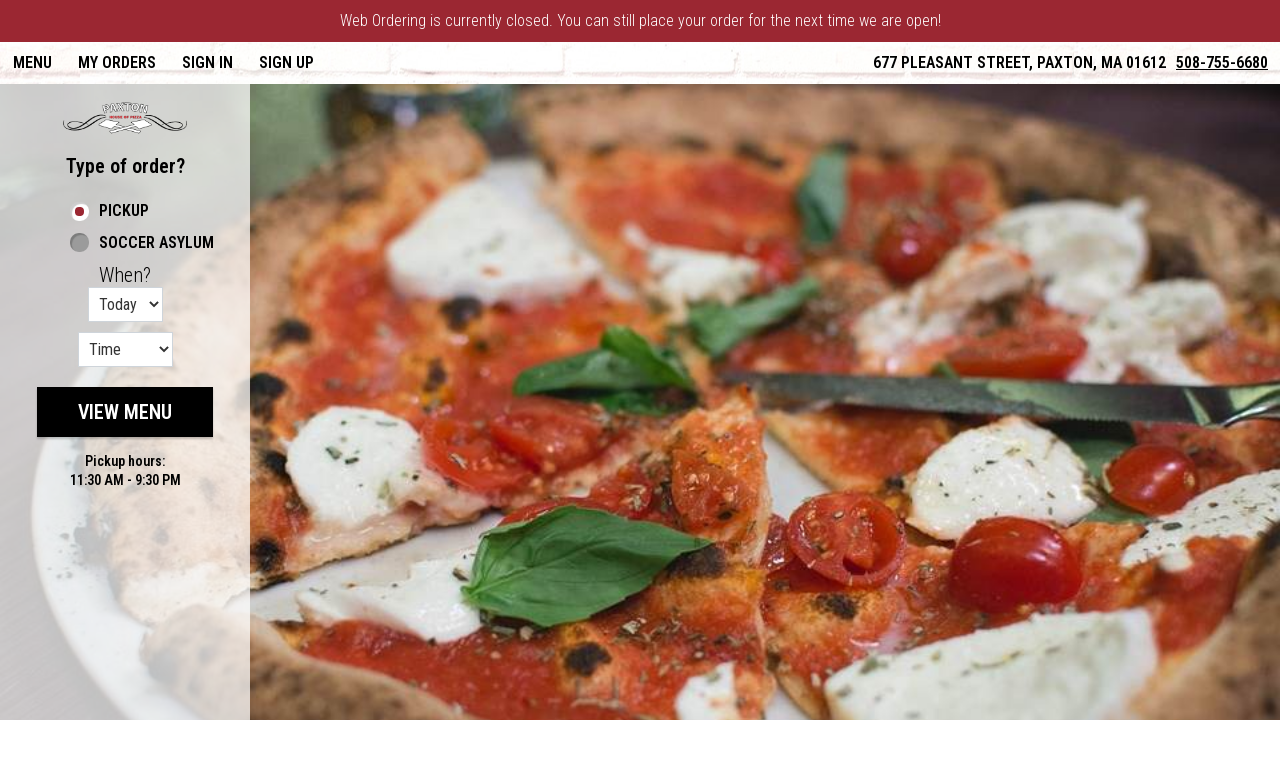

--- FILE ---
content_type: text/css;charset=ISO-8859-1
request_url: https://order.foodtecsolutions.com/ws/integrated/v1/customization/latte/themes/css
body_size: 1058
content:
@import url('https://fonts.googleapis.com/css?family=Roboto Condensed:300,400,500,600|Roboto+Condensed:300,400,500,600|Share+Tech+Mono:400');.font-primary, body { font-family: Roboto Condensed, sans-serif !important; }.font-secondary { font-family: Roboto Condensed, sans-serif !important; }.font-tertiary { font-family: Share Tech Mono, monospace !important; }.primary-bg-color { background-color: rgb(255, 255, 255)!important; }.btn-choice:not(.active):hover { background-color: rgb(255, 255, 255)!important; }.primary-bg-border-color { border-color: rgb(255, 255, 255)!important; }.popover.top > .arrow { border-top-color: rgb(255, 255, 255)!important; }.popover.left > .arrow { border-left-color: rgb(255, 255, 255)!important; }.popover.right > .arrow { border-right-color: rgb(255, 255, 255)!important; }.popover.bottom > .arrow { border-bottom-color: rgb(255, 255, 255)!important; }.primary-border-color { border-color: rgb(255, 255, 255)!important; }.primary-text-color { color: rgb(51, 51, 51)!important; }.primary-text-border-color { border-color: rgb(51, 51, 51)!important; }.secondary-bg-color { background-color: rgb(255, 255, 255)!important; }.secondary-text-inverse-color { color: rgb(255, 255, 255)!important; }.secondary-text-color { color: rgb(0, 0, 0)!important; }.secondary-bg-inverse-color { background-color: rgb(0, 0, 0)!important; }.secondary-bg-inverse-color:before { background-color: rgb(0, 0, 0)!important; }.secondary-bg-inverse-color:after { background-color: rgb(0, 0, 0)!important; }.action-bg-color { background-color: rgb(155, 39, 50)!important; fill: rgb(155, 39, 50)!important }.action-text-color { color: rgb(155, 39, 50)!important; }.action-border-color { border-color: rgb(155, 39, 50)!important; }.action-inverse-bg-color { background-color: rgb(255, 255, 255)!important; fill: rgb(255, 255, 255)!important }.action-inverse-text-color { color: rgb(255, 255, 255)!important; }.action-inverse-border-color { border-color: rgb(255, 255, 255)!important; }.selection-bg-color { background-color: rgb(155, 39, 50)!important; fill: rgb(155, 39, 50)!important }.selection-text-color { color: rgb(155, 39, 50)!important; }.selection-border-color { border-color: rgb(155, 39, 50)!important; }.btn:hover .tab-icon.filled {background-color: rgb(155, 39, 50)!important; }.btn:active .tab-icon.filled {background-color: rgb(155, 39, 50)!important; }.btn.active .tab-icon.filled {background-color: rgb(155, 39, 50)!important; }.selection-inverse-bg-color { background-color: rgb(255, 255, 255)!important; fill: rgb(255, 255, 255)!important }.selection-inverse-text-color { color: rgb(255, 255, 255)!important; }.selection-inverse-border-color { border-color: rgb(255, 255, 255)!important; }.secondary-bg { background-color: rgb(153, 108, 0)!important; }.secondary-text { color: rgb(255, 255, 255)!important; }.intro-highlight-bg-color { background-color: rgb(0, 0, 0)!important; }.intro-highlight-text-color { color: rgb(0, 0, 0)!important; }.intro-highlight-inverse-bg-color { background-color: rgb(255, 255, 255)!important; }.intro-highlight-inverse-text-color { color: rgb(255, 255, 255)!important; }.leftMenuBg,.rightMenuBg,.tabs-menu,.overlay-menu,.order-tree-slider-wrapper,.sticky-group-name { background-color: rgb(255, 255, 255)!important; }.main-footer { background-color: rgb(255, 255, 255)!important; }.home-info-bg-fix { opacity: 0.74 !important; }
#home-page.secondary-bg-color {
    background: url(/Image?store=1037&name=background) repeat center !important;
}

#home-page .compact-header-overlay {
 background: url(/Image?store=1037&name=background) repeat center !important;
    
}

#home-page .logo-wrapper {
min-height: initial;
margin-top: 10px;
margin-bottom: 10px;
}

.left-panel {
    background: url(/Image?store=1037&name=background) repeat center !important;
    padding-left: 20px;
    position: relative;

}

.leftMenuBg {
background: url(/Image?store=1037&name=background) repeat center !important;

}

#menu-header,
.panel-group-name {
  font-weight: 500;
  text-transform: uppercase;
}

.mobile-tabs, #menuIndex {
    background: url(/Image?store=1037&name=background) repeat center !important;
}

.btn-menu .tab-name {
    opacity: 1 !important;
    font-weight: 500 !important;
} 


.modal-header.error-bg-color {
   color: #fff !important;
}
.alert-form.alert-danger, .alert.alert-danger { background-color: rgb(155, 39, 50) !important; }.error-bg-color { background-color: rgb(155, 39, 50)!important; }.alert-form.alert-danger, .alert.alert-danger { color: rgb(255, 255, 255) !important; }.notifications { background-color: rgb(155, 39, 50) !important; }.notifications { color: rgb(255, 255, 255) !important; }.text-danger { color: rgb(155, 39, 50) !important; }.special-indicator { color: rgb(187, 53, 49) !important; }